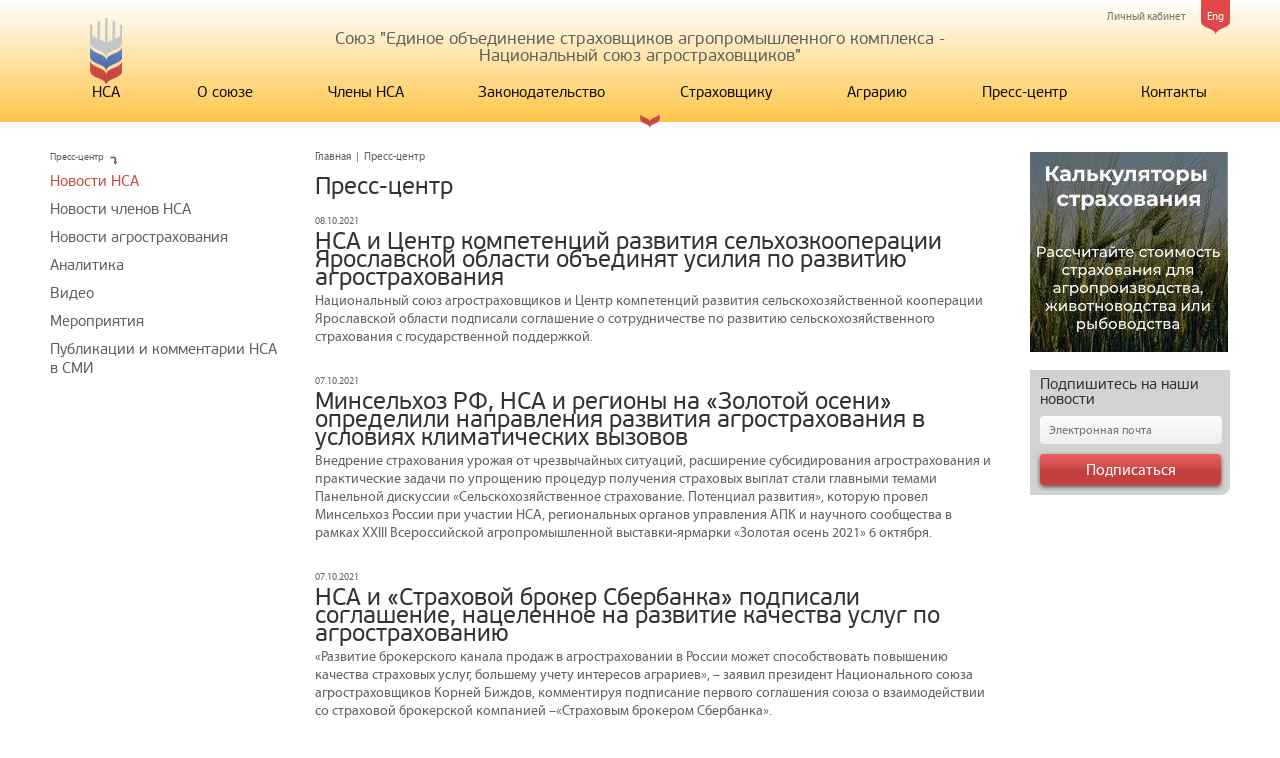

--- FILE ---
content_type: text/html; charset=UTF-8
request_url: https://naai.ru/press-tsentr/novosti_nsa/?SECTION_CODE=novosti_nsa&backurl=%2Fpress-tsentr%2Fnovosti_nsa%2F%3FSECTION_CODE%3Dnovosti_nsa%26PAGEN_1%3D20&PAGEN_1=82
body_size: 9269
content:
<!DOCTYPE html>
<html>
<head>
	<meta charset="utf-8" />
	<!--[if lt IE 9]><script src="http://html5shiv.googlecode.com/svn/trunk/html5.js"></script><![endif]-->
	<title>Пресс-центр</title>
	<meta name="keywords" content="" />
	<meta name="description" content="" />
	<script src="/js/all_in_one.js"></script>

	<script type="text/javascript" src="/js/jquery.easing.1.3.min.js"></script>
	<script type="text/javascript" src="/js/jquery.mousewheel.min.js"></script>
	<script src="/js/jquery.sliderkit.1.9.2.js"></script>
	<link rel="stylesheet" type="text/css" href="/js/sliderkit-core.css" media="screen, projection" />


	<script src="/js/all.js"></script>
	<!-- Add fancyBox -->
	<link rel="stylesheet" href="/js/fancyapps-fancyBox/source/jquery.fancybox.css?v=2.1.5" type="text/css" media="screen" />
	<script type="text/javascript" src="/js/fancyapps-fancyBox/source/jquery.fancybox.pack.js?v=2.1.5"></script>
	<script type="text/javascript">
		$(document).ready(function() {
			$(".fancybox").fancybox();
		});
	</script>
	<meta http-equiv="Content-Type" content="text/html; charset=UTF-8" />
<link href="/bitrix/cache/css/s1/nsa/page_bded87930cc2b6a102c03d335894002b/page_bded87930cc2b6a102c03d335894002b_v1.css?17611393502428" type="text/css"  rel="stylesheet" />
<link href="/bitrix/cache/css/s1/nsa/template_934d61daf31c62d3ebf4d1d0570df2c9/template_934d61daf31c62d3ebf4d1d0570df2c9_v1.css?176113935032289" type="text/css"  data-template-style="true" rel="stylesheet" />
<script  src="/bitrix/cache/js/s1/nsa/template_9123cb6ef9c5962651499a6dd8cd0ad0/template_9123cb6ef9c5962651499a6dd8cd0ad0_v1.js?17611393501660"></script>

	</head>

<body>

<div class="wrapper">
	<header class="header">
		<div class="wrap">
			<div class="links">
				<a href="/eng/" class="lang">Eng</a>
  

<a href="#" class="auth-form-show">Личный кабинет
</a>

<form class="auth subscribe" name="system_auth_form6zOYVN" method="post"  action="/press-tsentr/novosti_nsa/?login=yes&amp;SECTION_CODE=novosti_nsa&amp;PAGEN_1=82">
	<input type="hidden" name="backurl" value="/press-tsentr/novosti_nsa/?SECTION_CODE=novosti_nsa&amp;backurl=%2Fpress-tsentr%2Fnovosti_nsa%2F%3FSECTION_CODE%3Dnovosti_nsa%26PAGEN_1%3D20&amp;PAGEN_1=82" />
	<input type="hidden" name="AUTH_FORM" value="Y" />
	<input type="hidden" name="TYPE" value="AUTH" />

	<h3>Форма входа</h3><a class="close" href= >x</a>
	<label>
		<input id="idEmail" type="text"  name="USER_LOGIN" maxlength="50" value="" class="inp" placeholder="Логин" />
	</label>
	<label>
		<input id="idPass" class="inp" type="password" name="USER_PASSWORD" maxlength="50" size="17" placeholder="Пароль" />
	</label>


	<input type="hidden" id="USER_REMEMBER_frm" name="USER_REMEMBER" value="Y" />
	<input type="submit" name="Login" class="btn" value="Войти">


<noindex><a href="/personal/?forgot_password=yes&amp;backurl=%2Fpress-tsentr%2Fnovosti_nsa%2F%3FSECTION_CODE%3Dnovosti_nsa%26PAGEN_1%3D82" rel="nofollow">Забыли свой пароль?</a></noindex>

</form>


			</div>
			<div class="title">Союз "Единое объединение страховщиков агропромышленного комплекса - <br/>Национальный союз агростраховщиков"</div>
 <!-- -->
	<nav class="top-menu">
		<ul>
			<li><a href="/" style="width:32px; text-align: center;"><span class="logo"></span>НСА</a></li>
											
																						<li><a href="/o-soyuze/" class="root root-item">О союзе</a>
								<ul>
															
															
									
													<li ><a href="/o-soyuze/prezident_nsa/">Президент НСА</a></li>
						
					
				
															
									
													<li ><a href="/o-soyuze/kak_vstupit_v_soyuz/">Как вступить в НСА</a></li>
						
					
				
															
									
													<li ><a href="/o-soyuze/kompensatsionnye_vyplaty/">Компенсационные выплаты и порядок их осуществления</a></li>
						
					
				
															
									
													<li ><a href="/o-soyuze/pravila_deyatelnosti_soyuza/">Правила деятельности союза</a></li>
						
					
				
															
									
													<li ><a href="/o-soyuze/statisticheskie_svedeniya_/">Статистические сведения </a></li>
						
					
				
															
									
													<li ><a href="/o-soyuze/otchet_o_deyatelnosti_nsa/">Отчетность НСА</a></li>
						
					
				
															
									
													<li ><a href="/o-soyuze/mobilnoe_prilozhenie_nsa_/">Мобильное приложение НСА </a></li>
						
					
				
															
									
													<li ><a href="/o-soyuze/mobilnoe_prilozhenie_agroekspertiza/">Мобильное приложение Агроэкспертиза</a></li>
						
					
				
															
									
													<li ><a href="/o-soyuze/spetsialnaya_otsenka_usloviy_truda/">Специальная оценка условий труда</a></li>
						
					
				
																<span class='ico'></span></ul></li>								
									
													<li><a href="/chleny-nsa/" class="root root-item">Члены НСА</a></li>
						
					
				
															
																						<li><a href="/zakonodatelstvo/" class="root root-item">Законодательство</a>
								<ul>
															
															
									
													<li ><a href="/zakonodatelstvo/federalnye_zakony/">Федеральные законы</a></li>
						
					
				
															
									
													<li ><a href="/zakonodatelstvo/postanovleniya_pravitelstva/">Постановления  и распоряжения Правительства</a></li>
						
					
				
															
									
													<li ><a href="/zakonodatelstvo/normativno_pravovye_akty_ministerstv_i_vedomstv/">Нормативно-правовые акты федеральных министерств и ведомств</a></li>
						
					
				
															
																						<li  style="position: relative;"><a <!--href="" class="parent">Правила страхования</a>
								<ul style="background: rgba(226, 233, 250, 1); left: 364px;top:0;">
															
															
									
													<li ><a href="/zakonodatelstvo/pravila_strakhovaniya_standartnye_urozhaya_selskokhozyaystvennykh_kultur_posadok_mnogoletnikh_nasazh/">Правила страхования (стандартные) урожая сельскохозяйственных культур, посадок многолетних насаждений.</a></li>
						
					
				
															
									
													<li ><a href="/zakonodatelstvo/pravila_strakhovaniya_standartnye_selskokhozyaystvennykh_zhivotnykh/">Правила страхования (стандартные) сельскохозяйственных животных.</a></li>
						
					
				
															
									
													<li ><a href="/zakonodatelstvo/pravila_strakhovaniya_standartnye_obektov_tovarnoy_akvakultury_tovarnogo_rybovodstva_/">Правила страхования (стандартные) объектов товарной аквакультуры (товарного рыбоводства).</a></li>
						
					
				
															
									
													<li ><a href="/zakonodatelstvo/pravila_strakhovaniya_standartnye_urozhaya_selskokhozyaystvennykh_kultur_prosadok_mnogoletnikh_nasazh/">Правила страхования (стандартные) урожая сельскохозяйственных культур, просадок многолетних насаждений, осуществляемого с государственной поддержкой, на случай чрезвычайных ситуаций природного характера</a></li>
						
					
				
															
									
													<li ><a href="/zakonodatelstvo/pravila_strakhovaniya_standartnye_urozhaya_selskokhozyaystvennykh_kultur_posadok_mnogoletnikh/">Архив Правила страхования (стандартные) урожая сельскохозяйственных культур, посадок многолетних насаждений</a></li>
						
					
				
															
									
													<li ><a href="/zakonodatelstvo/pravila_strakhovaniya_selskokhozyaystvennykh_zhivotnykh_deystvovali_do_01_01_2024_g_/">Архив Правила страхования сельскохозяйственных животных</a></li>
						
					
				
															
									
													<li ><a href="/zakonodatelstvo/arkhiv_pravila_strakhovaniya_standartnye_obektov_tovarnoy_akvakultury_tovarnogo_rybovodstva_/">Архив Правила страхования (стандартные) объектов товарной аквакультуры (товарного рыбоводства).</a></li>
						
					
				
															
									
													<li ><a href="/zakonodatelstvo/pravila_strakhovaniya_urozhaya_selskokhozyaystvennykh_kultur_deystvovali_do_01_03_2019_g_/">Правила страхования урожая сельскохозяйственных культур (действовали до 01.03.2019 г.).</a></li>
						
					
				
															
									
													<li ><a href="/zakonodatelstvo/pravila_strakhovaniya_selskokhozyaystvennykh_zhivotnykh_deystvovali_do_01_03_2019_g_/">Правила страхования сельскохозяйственных животных (действовали до 01.03.2019 г.).</a></li>
						
					
				
																				</ul></li>				
									
													<li ><a href="/zakonodatelstvo/soputstvuyushchie_dokumenty_akvakultura/">Сопутствующие документы (аквакультура)</a></li>
						
					
				
															
									
													<li ><a href="/zakonodatelstvo/soputstvuyushchie_dokumenty_rastenievodstvo/">Сопутствующие документы (растениеводство)</a></li>
						
					
				
															
									
													<li ><a href="/zakonodatelstvo/soputstvuyushchie_dokumenty_zhivotnovodstvo/">Сопутствующие документы (животноводство)</a></li>
						
					
				
															
									
													<li ><a href="/zakonodatelstvo/arkhiv/">Архив</a></li>
						
					
				
																<span class='ico'></span></ul></li>								
																						<li><a href="" class="root root-item" title="Доступ запрещен">Страховщику</a></li>
									
					
				
															
									
													<li><a href="http://naaiagro.ru/ " class="root root-item">Аграрию</a></li>
						
					
				
															
																						<li><a href="/press-tsentr/" class="root root-item">Пресс-центр</a>
								<ul>
															
															
									
													<li  class="item-selected"><a href="/press-tsentr/novosti_nsa/">Новости НСА</a></li>
						
					
				
															
									
													<li ><a href="/press-tsentr/novosti_chlenov_nsa/">Новости членов НСА</a></li>
						
					
				
															
									
													<li ><a href="/press-tsentr/novosti_agrostrakhovaniya/">Новости агрострахования</a></li>
						
					
				
															
									
													<li ><a href="/press-tsentr/analitika/">Аналитика</a></li>
						
					
				
															
									
													<li ><a href="/press-tsentr/video/">Видео</a></li>
						
					
				
															
									
													<li ><a href="/press-tsentr/meropriyatiya/">Мероприятия</a></li>
						
					
				
															
									
													<li ><a href="/press-tsentr/publikatsii_nsa_v_smi/">Публикации и комментарии НСА в СМИ</a></li>
						
					
				
																<span class='ico'></span></ul></li>								
									
													<li><a href="/kontakty/" class="root root-item">Контакты</a></li>
						
					
				
							
				</nav>
	<div class="clr"></div>
  <!-- -->
		</div>
		<span class="ico"></span>
	</header><!-- .header-->

	<div class="wrap">
		<div class="middle">

 
<div class="container"> 	<main class="content"> <ul class="breadcrumbs"><li><a href="/">Главная</a></li><li>|</li><li><span>Пресс-центр</span></li></ul> 
 <h1>Пресс-центр</h1>
   
	<a href="/press-tsentr/novosti_nsa/nsa_i_tsentr_kompetentsiy_razvitiya_selkhozkooperatsii_yaroslavskoy_oblasti_obedinyat_usiliya_po_raz/" class="news-item ">
				<div class="info">
							<div class="date">08.10.2021</div>
						<div class="title">НСА и Центр компетенций развития сельхозкооперации Ярославской области объединят усилия по развитию агрострахования</div>
			<div class="anons">
				<p>
	 Национальный союз агростраховщиков и Центр компетенций развития сельскохозяйственной кооперации Ярославской области подписали соглашение о сотрудничестве по развитию сельскохозяйственного страхования с государственной поддержкой.
</p>			</div>
		</div>
	</a>
	<a href="/press-tsentr/novosti_nsa/minselkhoz_rf_nsa_i_regiony_na_zolotoy_oseni_opredelili_napravleniya_razvitiya_agrostrakhovaniya_v_u/" class="news-item ">
				<div class="info">
							<div class="date">07.10.2021</div>
						<div class="title">Минсельхоз РФ, НСА и регионы на «Золотой осени» определили направления развития агрострахования в условиях климатических вызовов </div>
			<div class="anons">
				<p>
	 Внедрение страхования урожая от чрезвычайных ситуаций, расширение субсидирования агрострахования и практические задачи по упрощению процедур получения страховых выплат стали главными темами Панельной дискуссии «Сельскохозяйственное страхование. Потенциал развития», которую провел Минсельхоз России при участии НСА, региональных органов управления АПК и научного сообщества в рамках XXIII Всероссийской агропромышленной выставки-ярмарки «Золотая осень 2021» 6 октября.
</p>			</div>
		</div>
	</a>
	<a href="/press-tsentr/novosti_nsa/nsa_i_strakhovoy_broker_sberbanka_podpisali_soglashenie_natselennoe_na_razvitie_kachestva_uslug_po_a/" class="news-item ">
				<div class="info">
							<div class="date">07.10.2021</div>
						<div class="title">НСА и «Страховой брокер Сбербанка» подписали соглашение, нацеленное на развитие качества услуг по агрострахованию</div>
			<div class="anons">
				<p>
	 «Развитие брокерского канала продаж в агростраховании в России может способствовать повышению качества страховых услуг, большему учету интересов аграриев», – заявил президент Национального союза агростраховщиков Корней Биждов, комментируя подписание первого соглашения союза о взаимодействии со страховой брокерской компанией –«Страховым брокером Сбербанка».
</p>			</div>
		</div>
	</a>
	<a href="/press-tsentr/novosti_nsa/prezident_nsa_korney_bizhdov_v_rossii_tretiy_god_sokhranyaetsya_tendentsiya_okhvata_strakhovaniem_bo/" class="news-item ">
				<div class="info">
							<div class="date">05.10.2021</div>
						<div class="title">Президент НСА Корней Биждов: в России третий год сохраняется тенденция охвата страхованием более 50% поголовья промышленного свиноводства</div>
			<div class="anons">
				<p>
	 «С 2019 года в России обеспечивается страхованием с господдержкой не менее 50% поголовья промышленного свиноводства. Согласно прогнозу Национального союза агростраховщиков, эта тенденция сохранится и в 2021 году», – заявил президент Национального союза агростраховщиков Корней Биждов, комментируя итоги Международного форума «АГРО.PRO Свиноводство», который состоялся в Москве 29-30 сентября.
</p>			</div>
		</div>
	</a>
	<a href="/press-tsentr/novosti_nsa/prezident_nsa_korney_bizhdov_pravila_novogo_napravleniya_strakhovaniya_urozhaya_na_sluchay_chs_sogla/" class="news-item ">
				<div class="info">
							<div class="date">28.09.2021</div>
						<div class="title">Президент НСА Корней Биждов: Правила нового направления страхования урожая на случай ЧС согласованы  Банком России, Минсельхозом и Минфином РФ</div>
			<div class="anons">
				<p style="text-align: justify;">
	 Национальный союз агростраховщиков полностью завершил согласование со всеми уполномоченными госорганами единых стандартных правил для нового вида субсидируемого страхования рисков растениеводства – на случай наступления чрезвычайной ситуации.
</p>			</div>
		</div>
	</a>
	<a href="/press-tsentr/novosti_nsa/nsa_predstavil_neobkhodimye_resheniya_po_strakhovoy_zashchite_sadovodstva_na_soveshchanii_soveta_fed/" class="news-item ">
				<div class="info">
							<div class="date">27.09.2021</div>
						<div class="title">НСА представил необходимые решения по страховой защите садоводства на совещании Совета Федерации в Краснодарском крае</div>
			<div class="anons">
				<p style="text-align: justify;">
	 Эксперты Национального союза агростраховщиков и отраслевых сообществ садоводов («Союз садоводов Кубани», НКО «Национальный союз производителей овощей», «Сады Ставрополья») совместно разработали комплекс мер, на основании которых готовятся предложения для Минсельхоза России и Росстата по изменению нормативной базы страхования садоводства и виноградарства. Об этом сообщил президент Национального союза агростраховщиков Корней Биждов в выступлении на тематическом совещании в Краснодарском крае, которое состоялось 24 сентября.
</p>			</div>
		</div>
	</a>
	<a href="/press-tsentr/novosti_nsa/korney_bizhdov_prezident_nsa_agrobiznes_kubani_dolzhen_imet_strakhovuyu_zashchitu_sootvetstvuyushchu/" class="news-item ">
				<div class="info">
							<div class="date">27.09.2021</div>
						<div class="title">Корней Биждов, президент НСА: Агробизнес Кубани должен иметь страховую защиту, соответствующую масштабам отрасли края.</div>
			<div class="anons">
				<p style="text-align: justify;">
	 Агрострахование стало&nbsp;одним из важных вопросов рассмотренных на&nbsp;заседании Комитета Совета Федерации по аграрно-продовольственной политике и природопользованию в Краснодаре 23 сентября. Президент Национального союза агростраховщиков Корней Биждов по приглашению Комитета представил на заседании агростраховую &nbsp;повестку дня для Кубани &nbsp;на ближайшие два года.
</p>			</div>
		</div>
	</a>
	<a href="/press-tsentr/novosti_nsa/nsa_elvira_nabiullina_podcherknula_chto_agrostrakhovanie_v_fokuse_vnimaniya_u_banka_rossii/" class="news-item ">
				<div class="info">
							<div class="date">24.09.2021</div>
						<div class="title">НСА: Эльвира Набиуллина подчеркнула, что агрострахование – в фокусе внимания у Банка России</div>
			<div class="anons">
				<p>
	 Тема агрострахования продолжает оставаться в центре внимания у Банка России, и одной из задач в этой области регулятор видит в развитии финансовой грамотности аграриев, – заявила глава Председатель Центрального банка РФ Эльвира Набиуллина, обсуждая данный вопрос на заседании Совета Федерации.
</p>			</div>
		</div>
	</a>
	<a href="/press-tsentr/novosti_nsa/nsa_razvitie_strakhovaniya_sadovodstva_odin_iz_prioritetov_agrostrakhovogo_soobshchestva/" class="news-item ">
				<div class="info">
							<div class="date">21.09.2021</div>
						<div class="title">НСА: развитие страхования садоводства – один из приоритетов  агрострахового сообщества</div>
			<div class="anons">
				<p>
	 «Национальный союза агростраховщиков продолжит работу по изменению нормативной базы страхования рисков садоводства. Поправки в нее будут рассмотрены на совместной рабочей группе по агрострахованию, созданной НСА совместно с отраслевым сообществом садоводов», – заявил президент НСА Корней Биждов, комментируя итоги участия НСА в конгрессе «PRO Яблоко», который состоялся 16-17 сентября в Ставропольском крае.
</p>			</div>
		</div>
	</a>
	<a href="/press-tsentr/novosti_nsa/prezident_nsa_korney_bizhdov_v_rossii_sushchestvenno_vyros_spros_na_strakhovuyu_zashchitu_selkhozzhi/" class="news-item ">
				<div class="info">
							<div class="date">17.09.2021</div>
						<div class="title">Президент НСА Корней Биждов: в России существенно вырос спрос на страховую защиту сельхозживотных</div>
			<div class="anons">
				<p>
	 Животноводческие хозяйства России активно наращивают страхование поголовья: за первые 8 месяцев 2021 г. они застраховали на условиях господдержки на 36% сельхозживотных больше, чем годом ранее. Обеспеченное страховой защитой поголовье увеличилось с 4,5 млн условных голов животных годом ранее до 6,2 млн условных голов.
</p>			</div>
		</div>
	</a>
	<br /><div class="modern-page-navigation">
	<span class="modern-page-title">Страницы:</span>
			<a class="modern-page-previous" href="/press-tsentr/novosti_nsa/?SECTION_CODE=novosti_nsa&amp;backurl=%2Fpress-tsentr%2Fnovosti_nsa%2F%3FSECTION_CODE%3Dnovosti_nsa%26PAGEN_1%3D17&amp;PAGEN_1=81">Пред.</a>
			<a class="modern-page-first" href="/press-tsentr/novosti_nsa/?SECTION_CODE=novosti_nsa&amp;backurl=%2Fpress-tsentr%2Fnovosti_nsa%2F%3FSECTION_CODE%3Dnovosti_nsa%26PAGEN_1%3D17">1</a>
			<a class="modern-page-dots" href="/press-tsentr/novosti_nsa/?SECTION_CODE=novosti_nsa&amp;backurl=%2Fpress-tsentr%2Fnovosti_nsa%2F%3FSECTION_CODE%3Dnovosti_nsa%26PAGEN_1%3D17&amp;PAGEN_1=40">...</a>
		<a href="/press-tsentr/novosti_nsa/?SECTION_CODE=novosti_nsa&amp;backurl=%2Fpress-tsentr%2Fnovosti_nsa%2F%3FSECTION_CODE%3Dnovosti_nsa%26PAGEN_1%3D17&amp;PAGEN_1=80" class="">80</a>
		<a href="/press-tsentr/novosti_nsa/?SECTION_CODE=novosti_nsa&amp;backurl=%2Fpress-tsentr%2Fnovosti_nsa%2F%3FSECTION_CODE%3Dnovosti_nsa%26PAGEN_1%3D17&amp;PAGEN_1=81" class="">81</a>
		<span class="modern-page-current">82</span>
		<a href="/press-tsentr/novosti_nsa/?SECTION_CODE=novosti_nsa&amp;backurl=%2Fpress-tsentr%2Fnovosti_nsa%2F%3FSECTION_CODE%3Dnovosti_nsa%26PAGEN_1%3D17&amp;PAGEN_1=83" class="">83</a>
		<a href="/press-tsentr/novosti_nsa/?SECTION_CODE=novosti_nsa&amp;backurl=%2Fpress-tsentr%2Fnovosti_nsa%2F%3FSECTION_CODE%3Dnovosti_nsa%26PAGEN_1%3D17&amp;PAGEN_1=84" class="">84</a>
		<a class="modern-page-dots" href="/press-tsentr/novosti_nsa/?SECTION_CODE=novosti_nsa&amp;backurl=%2Fpress-tsentr%2Fnovosti_nsa%2F%3FSECTION_CODE%3Dnovosti_nsa%26PAGEN_1%3D17&amp;PAGEN_1=153">...</a>
		<a href="/press-tsentr/novosti_nsa/?SECTION_CODE=novosti_nsa&amp;backurl=%2Fpress-tsentr%2Fnovosti_nsa%2F%3FSECTION_CODE%3Dnovosti_nsa%26PAGEN_1%3D17&amp;PAGEN_1=221">221</a>
		<a class="modern-page-next" href="/press-tsentr/novosti_nsa/?SECTION_CODE=novosti_nsa&amp;backurl=%2Fpress-tsentr%2Fnovosti_nsa%2F%3FSECTION_CODE%3Dnovosti_nsa%26PAGEN_1%3D17&amp;PAGEN_1=83">След.</a>
</div>
 	</main> </div>

			<aside class="left-sidebar">
				<div class="title"><span class="text">Пресс-центр</span><span class="ico"></span></div>


<ul class="left-menu">
			<li><a href="/press-tsentr/novosti_nsa/" class="active">Новости НСА</a></li>
		
			<li><a href="/press-tsentr/novosti_chlenov_nsa/">Новости членов НСА</a></li>
		
			<li><a href="/press-tsentr/novosti_agrostrakhovaniya/">Новости агрострахования</a></li>
		
			<li><a href="/press-tsentr/analitika/">Аналитика</a></li>
		
			<li><a href="/press-tsentr/video/">Видео</a></li>
		
			<li><a href="/press-tsentr/meropriyatiya/">Мероприятия</a></li>
		
			<li><a href="/press-tsentr/publikatsii_nsa_v_smi/">Публикации и комментарии НСА в СМИ</a></li>
		

</ul>
 

			</aside><!-- .left-sidebar -->



			<aside class="right-sidebar">

	<a href="https://calculator.naai.ru/" class="baner" target="_blank"><img src="/upload/iblock/537/qw846z1x0ajk36iyblpv1a1kkdkgt526/%D0%BD%D0%BE%D0%B2%D1%8B%D0%B9%20%D1%88%D0%B0%D0%B1%D0%BB%D0%BE%D0%BD.jpg" alt=""></a>




<!--'start_frame_cache_subscribe-form'-->				<form class="subscribe" action="/subscr_edit.php">
					<h3>Подпишитесь на наши новости</h3>
											<input type="hidden" name="sf_RUB_ID[]" id="sf_RUB_ID_1" value="1" checked />
										<label>
						<input name="sf_EMAIL" type="text" value="" class="inp" placeholder="Электронная почта">
					</label>
					<input type="submit" class="btn" name="OK" value="Подписаться">
				</form>
<!--'end_frame_cache_subscribe-form'-->			</aside><!-- .right-sidebar -->

 
		</div><!-- .middle-->
	</div>
</div><!-- .wrapper -->
<div class="wrap">
<footer class="footer">
	<div class="br">
		<span class="ico"></span>
	</div>
 <!-- -->
	

	<ul class="bottom-menu">
		
			<li><a href="/o-soyuze/" class="">О союзе</a>
		
			<li><a href="/chleny-nsa/" class="">Члены НСА</a>
		
			<li><a href="/zakonodatelstvo/" class="">Законодательство</a>
		
			<li><a href="/strakhovshchiku/" class="">Страховщику</a>
		
			<li><a href="http://naaiagro.ru/ " class="">Аграрию</a>
		
			<li><a href="/press-tsentr/" class="root-item-selected">Пресс-центр</a>
		
			<li><a href="/kontakty/" class="">Контакты</a>
			</ul>
 
 <!-- -->
		<div class="info">
Адрес: 107217, Российская Федерация, Москва, ул. Садовая-Спасская, д. 21/1, офис 1012.
<br />
 Телефон: +7 (495) 782-04-99,  e-mail: info@naai.ru 
<br />
		</div>
		<div class="copyright">
			© 2012 "Национальный союз агростраховщиков" Все права защищены
		</div>

<form action="/search/index.php" class="search">
	<input class="inp" type="text" name="q" value="" size="15" maxlength="50" placeholder="Поиск по сайту" />
	<input class="sbmt" name="s" type="submit" value="" />

</form>
		<a href="http://www.easy-tech.ru" class="develop" target="_blank">
			<img src="/images/logo-develop.png" alt="">
		</a>
	
</footer><!-- .footer -->
</div>

<!-- Yandex.Metrika counter -->
<script type="text/javascript" >
    (function (d, w, c) {
        (w[c] = w[c] || []).push(function() {
            try {
                w.yaCounter49597435 = new Ya.Metrika2({
                    id:49597435,
                    clickmap:true,
                    trackLinks:true,
                    accurateTrackBounce:true,
                    webvisor:true
                });
            } catch(e) { }
        });

        var n = d.getElementsByTagName("script")[0],
            s = d.createElement("script"),
            f = function () { n.parentNode.insertBefore(s, n); };
        s.type = "text/javascript";
        s.async = true;
        s.src = "https://mc.yandex.ru/metrika/tag.js";

        if (w.opera == "[object Opera]") {
            d.addEventListener("DOMContentLoaded", f, false);
        } else { f(); }
    })(document, window, "yandex_metrika_callbacks2");
</script>
<noscript><div><img src="https://mc.yandex.ru/watch/49597435" style="position:absolute; left:-9999px;" alt="" /></div></noscript>
<!-- /Yandex.Metrika counter -->

</body>
</html><br />
<b>Warning</b>:  preg_match(): Unknown modifier '	' in <b>/home/bitrix/ext_www/naai.ru/bitrix/modules/main/include/urlrewrite.php</b> on line <b>66</b><br />
